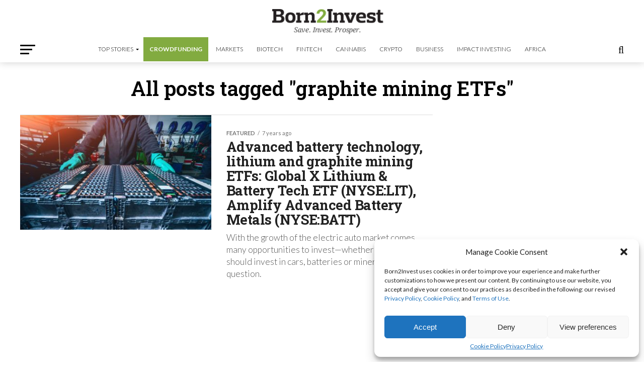

--- FILE ---
content_type: text/html; charset=utf-8
request_url: https://www.google.com/recaptcha/api2/aframe
body_size: 267
content:
<!DOCTYPE HTML><html><head><meta http-equiv="content-type" content="text/html; charset=UTF-8"></head><body><script nonce="yZQsjAQyv4bBfS4CemZmVA">/** Anti-fraud and anti-abuse applications only. See google.com/recaptcha */ try{var clients={'sodar':'https://pagead2.googlesyndication.com/pagead/sodar?'};window.addEventListener("message",function(a){try{if(a.source===window.parent){var b=JSON.parse(a.data);var c=clients[b['id']];if(c){var d=document.createElement('img');d.src=c+b['params']+'&rc='+(localStorage.getItem("rc::a")?sessionStorage.getItem("rc::b"):"");window.document.body.appendChild(d);sessionStorage.setItem("rc::e",parseInt(sessionStorage.getItem("rc::e")||0)+1);localStorage.setItem("rc::h",'1769106467077');}}}catch(b){}});window.parent.postMessage("_grecaptcha_ready", "*");}catch(b){}</script></body></html>